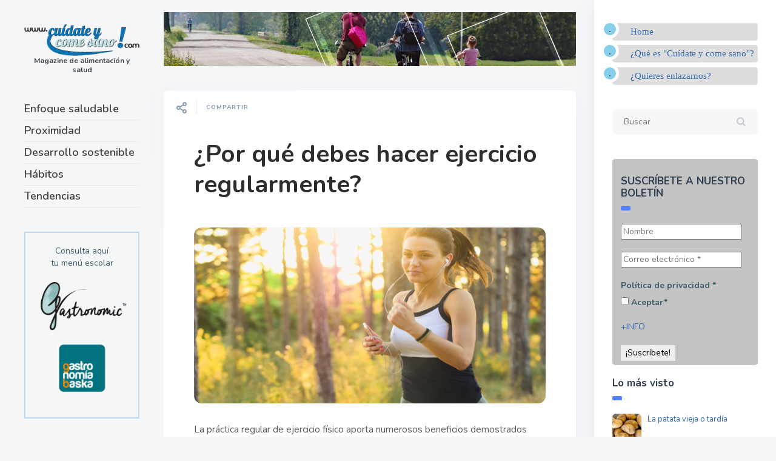

--- FILE ---
content_type: text/html; charset=UTF-8
request_url: https://cuidateycomesano.com/por-que-debes-hacer-ejercicio-regularmente/
body_size: 13854
content:

<!DOCTYPE html>
<!--[if IE 7]>
<html class="ie ie7" lang="es">
<![endif]-->
<!--[if IE 8]>
<html class="ie ie8" lang="es">
<![endif]-->
<!--[if !(IE 7) | !(IE 8) ]><!-->
<html lang="es">
<!--<![endif]-->
<head>
  <meta charset="UTF-8">
  <meta name="viewport" content="width=device-width,initial-scale=1">
  <meta http-equiv="X-UA-Compatible" content="IE=edge">
  <title>Cuídate y come sano |   ¿Por qué debes hacer ejercicio regularmente?</title>
  <link rel="profile" href="http://gmpg.org/xfn/11">
  <link rel="pingback" href="https://cuidateycomesano.com/xmlrpc.php">
    <link rel='dns-prefetch' href='//fonts.googleapis.com' />
<link rel='dns-prefetch' href='//s.w.org' />
<link rel="alternate" type="application/rss+xml" title="Cuídate y come sano &raquo; Feed" href="https://cuidateycomesano.com/feed/" />
<link rel="alternate" type="application/rss+xml" title="Cuídate y come sano &raquo; Feed de los comentarios" href="https://cuidateycomesano.com/comments/feed/" />
		<script type="text/javascript">
			window._wpemojiSettings = {"baseUrl":"https:\/\/s.w.org\/images\/core\/emoji\/13.0.0\/72x72\/","ext":".png","svgUrl":"https:\/\/s.w.org\/images\/core\/emoji\/13.0.0\/svg\/","svgExt":".svg","source":{"concatemoji":"https:\/\/cuidateycomesano.com\/wp-includes\/js\/wp-emoji-release.min.js?ver=ab66e31cf23b328dc279591b19b0e0f5"}};
			!function(e,a,t){var n,r,o,i=a.createElement("canvas"),p=i.getContext&&i.getContext("2d");function s(e,t){var a=String.fromCharCode;p.clearRect(0,0,i.width,i.height),p.fillText(a.apply(this,e),0,0);e=i.toDataURL();return p.clearRect(0,0,i.width,i.height),p.fillText(a.apply(this,t),0,0),e===i.toDataURL()}function c(e){var t=a.createElement("script");t.src=e,t.defer=t.type="text/javascript",a.getElementsByTagName("head")[0].appendChild(t)}for(o=Array("flag","emoji"),t.supports={everything:!0,everythingExceptFlag:!0},r=0;r<o.length;r++)t.supports[o[r]]=function(e){if(!p||!p.fillText)return!1;switch(p.textBaseline="top",p.font="600 32px Arial",e){case"flag":return s([127987,65039,8205,9895,65039],[127987,65039,8203,9895,65039])?!1:!s([55356,56826,55356,56819],[55356,56826,8203,55356,56819])&&!s([55356,57332,56128,56423,56128,56418,56128,56421,56128,56430,56128,56423,56128,56447],[55356,57332,8203,56128,56423,8203,56128,56418,8203,56128,56421,8203,56128,56430,8203,56128,56423,8203,56128,56447]);case"emoji":return!s([55357,56424,8205,55356,57212],[55357,56424,8203,55356,57212])}return!1}(o[r]),t.supports.everything=t.supports.everything&&t.supports[o[r]],"flag"!==o[r]&&(t.supports.everythingExceptFlag=t.supports.everythingExceptFlag&&t.supports[o[r]]);t.supports.everythingExceptFlag=t.supports.everythingExceptFlag&&!t.supports.flag,t.DOMReady=!1,t.readyCallback=function(){t.DOMReady=!0},t.supports.everything||(n=function(){t.readyCallback()},a.addEventListener?(a.addEventListener("DOMContentLoaded",n,!1),e.addEventListener("load",n,!1)):(e.attachEvent("onload",n),a.attachEvent("onreadystatechange",function(){"complete"===a.readyState&&t.readyCallback()})),(n=t.source||{}).concatemoji?c(n.concatemoji):n.wpemoji&&n.twemoji&&(c(n.twemoji),c(n.wpemoji)))}(window,document,window._wpemojiSettings);
		</script>
		<style type="text/css">
img.wp-smiley,
img.emoji {
	display: inline !important;
	border: none !important;
	box-shadow: none !important;
	height: 1em !important;
	width: 1em !important;
	margin: 0 .07em !important;
	vertical-align: -0.1em !important;
	background: none !important;
	padding: 0 !important;
}
</style>
	<link rel='stylesheet' id='validate-engine-css-css'  href='https://cuidateycomesano.com/wp-content/plugins/wysija-newsletters/css/validationEngine.jquery.css?ver=2.14' type='text/css' media='all' />
<link rel='stylesheet' id='wp-block-library-css'  href='https://cuidateycomesano.com/wp-includes/css/dist/block-library/style.min.css?ver=ab66e31cf23b328dc279591b19b0e0f5' type='text/css' media='all' />
<style id='wp-block-library-inline-css' type='text/css'>
.has-text-align-justify{text-align:justify;}
</style>
<link rel='stylesheet' id='parent-style-css'  href='https://cuidateycomesano.com/wp-content/themes/pluto-by-osetin/style.css?ver=ab66e31cf23b328dc279591b19b0e0f5' type='text/css' media='all' />
<link rel='stylesheet' id='child-style-css'  href='https://cuidateycomesano.com/wp-content/themes/pluto-child/style.css?ver=1.0' type='text/css' media='all' />
<link rel='stylesheet' id='pluto-google-font-css'  href='https://fonts.googleapis.com/css?family=Nunito:400,600,700|Fjalla+One|Lobster&#038;display=swap' type='text/css' media='all' />
<link rel='stylesheet' id='pluto-magnific-popup-css'  href='https://cuidateycomesano.com/wp-content/themes/pluto-by-osetin/assets/css/magnific-popup.css?ver=4.2.0' type='text/css' media='all' />
<link rel='stylesheet' id='pluto-editor-style-css'  href='https://cuidateycomesano.com/wp-content/themes/pluto-by-osetin/editor-style.css?ver=4.2.0' type='text/css' media='all' />
<link rel='stylesheet' id='pluto-main-less-nova-css'  href='https://cuidateycomesano.com/wp-content/uploads/wp-less-cache/pluto-main-less-nova.css?ver=1575006171' type='text/css' media='all' />
<link rel='stylesheet' id='pluto-style-css'  href='https://cuidateycomesano.com/wp-content/themes/pluto-child/style.css?ver=ab66e31cf23b328dc279591b19b0e0f5' type='text/css' media='all' />
<link rel='stylesheet' id='jetpack_css-css'  href='https://cuidateycomesano.com/wp-content/plugins/jetpack/css/jetpack.css?ver=9.0.2' type='text/css' media='all' />
<script type='text/javascript' src='https://cuidateycomesano.com/wp-includes/js/jquery/jquery.js?ver=1.12.4-wp' id='jquery-core-js'></script>
<link rel="https://api.w.org/" href="https://cuidateycomesano.com/wp-json/" /><link rel="alternate" type="application/json" href="https://cuidateycomesano.com/wp-json/wp/v2/posts/7390" /><link rel="EditURI" type="application/rsd+xml" title="RSD" href="https://cuidateycomesano.com/xmlrpc.php?rsd" />
<link rel="wlwmanifest" type="application/wlwmanifest+xml" href="https://cuidateycomesano.com/wp-includes/wlwmanifest.xml" /> 
<link rel='prev' title='Las almejas de Pedreña' href='https://cuidateycomesano.com/las-almejas-de-pedrena/' />
<link rel='next' title='¿Cómo afecta el cambio horario a nuestra salud?' href='https://cuidateycomesano.com/como-afecta-el-cambio-horario-a-nuestra-salud/' />

<link rel="canonical" href="https://cuidateycomesano.com/por-que-debes-hacer-ejercicio-regularmente/" />
<link rel='shortlink' href='https://cuidateycomesano.com/?p=7390' />
<link rel="alternate" type="application/json+oembed" href="https://cuidateycomesano.com/wp-json/oembed/1.0/embed?url=https%3A%2F%2Fcuidateycomesano.com%2Fpor-que-debes-hacer-ejercicio-regularmente%2F" />
<link rel="alternate" type="text/xml+oembed" href="https://cuidateycomesano.com/wp-json/oembed/1.0/embed?url=https%3A%2F%2Fcuidateycomesano.com%2Fpor-que-debes-hacer-ejercicio-regularmente%2F&#038;format=xml" />
<!-- start Simple Custom CSS and JS -->
<style type="text/css">
/* Añade aquí tu código CSS.

Por ejemplo:
.ejemplo {
    color: red;
}

Para mejorar tu conocimiento sobre CSS knowledge echa un vistazo a http://www.w3schools.com/css/css_syntax.asp

Fin del comentario */ 

@media (max-width: 767px) {
  .index-filter-bar {
    display: block;
      width: 100% !important;
      white-space: normal;
      max-width: 480px !important;
      margin: auto !important;
  }
}


@media (min-width: 768px) and (max-width: 795px) {
  .index-filter-bar .index-filter-sub-label {
    display: block;
  }
}
/* iPads (portrait) ----------- */  
@media only screen  
and (min-width : 768px)  
and (max-width : 1024px)  
and (orientation : portrait) {
  .index-filter-bar {
    display: block !important;
      width: 100% !important;
      white-space: normal;

  }
}

@media (max-width: 991px) {

  .index-filter-bar .index-sort-label, .index-filter-bar .index-filter-label { 
    display: block;
  }

}
@media (max-width: 1400px) {
  .index-filter-bar {
    .index-clear-filter-btn span{
      display: block!important;
    }
    .index-clear-filter-w {
      padding-left: 20px;
      margin-left: 0px;
    }
  }
}
@media (max-width: 1150px) {
  .index-filter-bar .index-sort-label, .index-filter-bar .index-filter-label {
     span {
      display: block!important;
    }
    .os-new-icon {
      margin-right: 0px;
    }
  }
}</style>
<!-- end Simple Custom CSS and JS -->
<style type="text/css">0</style><style type='text/css'>img#wpstats{display:none}</style><meta property="og:url"           content="https://cuidateycomesano.com/por-que-debes-hacer-ejercicio-regularmente/" /><meta property="og:type"          content="website" /><meta property="og:title"         content="¿Por qué debes hacer ejercicio regularmente?" /><meta property="og:description"   content="Magazine de alimentación y salud" /><meta property="og:image"         content="https://cuidateycomesano.com/wp-content/uploads/2019/10/necesidadejercicio.jpg" /><script type="text/javascript">var ajaxurl = "https://cuidateycomesano.com/wp-admin/admin-ajax.php"</script><link rel="icon" href="https://cuidateycomesano.com/wp-content/uploads/2019/07/cropped-icono--32x32.png" sizes="32x32" />
<link rel="icon" href="https://cuidateycomesano.com/wp-content/uploads/2019/07/cropped-icono--192x192.png" sizes="192x192" />
<link rel="apple-touch-icon" href="https://cuidateycomesano.com/wp-content/uploads/2019/07/cropped-icono--180x180.png" />
<meta name="msapplication-TileImage" content="https://cuidateycomesano.com/wp-content/uploads/2019/07/cropped-icono--270x270.png" />
  <!--[if lt IE 9]>
  <script src="https://cuidateycomesano.com/wp-content/themes/pluto-by-osetin/js/html5shiv.min.js"></script>
  <script type="text/javascript" src="https://cuidateycomesano.com/wp-content/themes/pluto-by-osetin/js/respond.min.js"></script>
  <![endif]-->
</head>

<body class="post-template-default single single-post postid-7390 single-format-standard menu-position-left sidebar-position-right not-wrapped-widgets with-infinite-button page-fixed-width with-transparent-menu">
      <!-- Global site tag (gtag.js) - Google Analytics -->
<script async src="https://www.googletagmanager.com/gtag/js?id=UA-1379870-13"></script>
<script>
  window.dataLayer = window.dataLayer || [];
  function gtag(){dataLayer.push(arguments);}
  gtag('js', new Date());

  gtag('config', 'UA-1379870-13');
</script>
    <div class="all-wrapper with-loading">
    <div class="menu-block ">
    
      <div class="menu-left-i">
      <div class="logo">
        <a href="https://cuidateycomesano.com/">
                      <img src="https://cuidateycomesano.com/wp-content/uploads/2019/07/logo-cuidateycomesano.png" alt="">
                                <span>Magazine de alimentación y salud</span>
                  </a>
      </div>
      
      
      <div class="menu-activated-on-click">
        <div class="os_menu"><ul id="menu-ppal" class="menu"><li id="menu-item-7178" class="menu-item menu-item-type-taxonomy menu-item-object-category current-post-ancestor current-menu-parent current-post-parent menu-item-7178"><a href="https://cuidateycomesano.com/categorias/salud/">Enfoque saludable</a></li>
<li id="menu-item-7179" class="menu-item menu-item-type-taxonomy menu-item-object-category menu-item-7179"><a href="https://cuidateycomesano.com/categorias/proximidad/">Proximidad</a></li>
<li id="menu-item-7180" class="menu-item menu-item-type-taxonomy menu-item-object-category menu-item-7180"><a href="https://cuidateycomesano.com/categorias/sostenibilidad/">Desarrollo sostenible</a></li>
<li id="menu-item-5871" class="menu-item menu-item-type-taxonomy menu-item-object-category current-post-ancestor current-menu-parent current-post-parent menu-item-5871"><a href="https://cuidateycomesano.com/categorias/habitos/">Hábitos</a></li>
<li id="menu-item-5872" class="menu-item menu-item-type-taxonomy menu-item-object-category menu-item-5872"><a href="https://cuidateycomesano.com/categorias/tendencias/">Tendencias</a></li>
</ul></div>      </div>


      


      
      

      <div class="zilla-social size-16px"></div>

      


              <div class="under-menu-sidebar-wrapper">
            <aside id="custom_html-7" class="widget_text widget widget_custom_html"><div class="textwidget custom-html-widget"><p style="border:2px solid #BBDCF0; text-align:center"><br>
	Consulta aquí <br>tu menú escolar
	<br><br>
	<a href="https://clientes.gastronomic.es/" target="_blank" onclick="ga('send', 'event', 'boton', 'clickar', 'menus', 0);" rel="noopener noreferrer"><img src="https://comesaudable.com/wp-content/uploads/2019/07/boton-gastronomic.png" alt="acceso a gastronomic.es"></a>
	<br>	<br>
	<a href="https://gastronomiabaska.com/clientes/index.php?idioma=es&seccion=9&ctipo=15&contenido=0&accion=menupdf" target="_blank" rel="noopener noreferrer"><img src="https://comesaudable.com/wp-content/uploads/2019/07/boton-gb.png" alt="acceso a gastronomiabaska.com"></a><br><br>&nbsp;
</p></div></aside><aside id="custom_html-6" class="widget_text widget widget_custom_html"><div class="textwidget custom-html-widget"><a href="https://gbcorporacion.com/" target="_blank" rel="noopener noreferrer"><img src="https://cuidateycomesano.com/wp-content/uploads/2023/12/boton-gbcorporacion-.png" alt="acceso a GB Corporación"></a></div></aside>        </div>
      

      </div>

      </div>
  <div class="menu-toggler-w">
    <a href="#" class="menu-toggler">
      <i class="os-new-icon os-new-icon-menu"></i>
      <span class="menu-toggler-label">Menu</span>
    </a>
    <a href="https://cuidateycomesano.com/" class="logo">
              <img src="https://cuidateycomesano.com/wp-content/uploads/2019/07/logo-cuidateycomesano.png" alt="">
                    <span>Magazine de alimentación y salud</span>
          </a>
    <div class="search-and-sidebar-togglers">
      <a href="#" class="search-trigger">
        <i class="os-new-icon os-new-icon-search"></i>
      </a>
      
      <a href="#" class="sidebar-toggler">
        <i class="os-new-icon os-new-icon-grid"></i>
      </a>
    </div>
  </div>
  <div class="mobile-menu-w">
    <div class="mobile-menu menu-activated-on-click"><ul id="menu-ppal-1" class="menu"><li class="menu-item menu-item-type-taxonomy menu-item-object-category current-post-ancestor current-menu-parent current-post-parent menu-item-7178"><a href="https://cuidateycomesano.com/categorias/salud/">Enfoque saludable</a></li>
<li class="menu-item menu-item-type-taxonomy menu-item-object-category menu-item-7179"><a href="https://cuidateycomesano.com/categorias/proximidad/">Proximidad</a></li>
<li class="menu-item menu-item-type-taxonomy menu-item-object-category menu-item-7180"><a href="https://cuidateycomesano.com/categorias/sostenibilidad/">Desarrollo sostenible</a></li>
<li class="menu-item menu-item-type-taxonomy menu-item-object-category current-post-ancestor current-menu-parent current-post-parent menu-item-5871"><a href="https://cuidateycomesano.com/categorias/habitos/">Hábitos</a></li>
<li class="menu-item menu-item-type-taxonomy menu-item-object-category menu-item-5872"><a href="https://cuidateycomesano.com/categorias/tendencias/">Tendencias</a></li>
</ul></div>  </div>
      <div class="sidebar-main-toggler">
      <i class="os-new-icon os-new-icon-grid"></i>
    </div>
  <div class="main-content-w">
<div class="main-content-m">
    <div class="main-content-i">
        <div class="content side-padded-content reading-mode-content">
              <div class="top-sidebar-wrapper"><aside id="media_image-4" class="widget widget_media_image"><img width="898" height="117" src="https://cuidateycomesano.com/wp-content/uploads/2019/07/banner-top2.jpg" class="image wp-image-5876  attachment-full size-full" alt="" loading="lazy" style="max-width: 100%; height: auto;" srcset="https://cuidateycomesano.com/wp-content/uploads/2019/07/banner-top2.jpg 898w, https://cuidateycomesano.com/wp-content/uploads/2019/07/banner-top2-300x39.jpg 300w, https://cuidateycomesano.com/wp-content/uploads/2019/07/banner-top2-768x100.jpg 768w, https://cuidateycomesano.com/wp-content/uploads/2019/07/banner-top2-672x88.jpg 672w, https://cuidateycomesano.com/wp-content/uploads/2019/07/banner-top2-400x52.jpg 400w" sizes="(max-width: 898px) 100vw, 898px" /></aside></div>
                                    <article id="post-7390" class="pluto-page-box post-7390 post type-post status-publish format-standard has-post-thumbnail hentry category-habitos category-salud tag-actividad-fisica tag-deporte tag-ejercicio-fisico tag-habitos-saludables">
  <div class="post-body">
    <div class="single-post-top-features">
          <div class="single-post-top-share">
      <i class="os-new-icon os-new-icon-share-2 share-activator-icon share-activator"></i>
      <span class="share-activator-label share-activator caption">Compartir</span>
      <div class="os_social-head-w"><div class="os_social"><a class="os_social_twitter_share" href="http://twitter.com/share?url=https://cuidateycomesano.com/por-que-debes-hacer-ejercicio-regularmente/&amp;text=%C2%BFPor+qu%C3%A9+debes+hacer+ejercicio+regularmente%3F" target="_blank"><img src="https://cuidateycomesano.com/wp-content/themes/pluto-by-osetin/assets/images/socialicons/twitter.png" title="Twitter" class="os_social" alt="Tweet about this on Twitter"></a><a class="os_social_pinterest_share" data-pin-custom="true" target="_blank" href="//www.pinterest.com/pin/create/button/?url=https://cuidateycomesano.com/por-que-debes-hacer-ejercicio-regularmente/&amp;media=https://cuidateycomesano.com/wp-content/uploads/2019/10/necesidadejercicio.jpg&amp;description=%C2%BFPor+qu%C3%A9+debes+hacer+ejercicio+regularmente%3F"><img src="https://cuidateycomesano.com/wp-content/themes/pluto-by-osetin/assets/images/socialicons/pinterest.png" title="Pinterest" class="os_social" alt="Pin on Pinterest"></a><a class="os_social_linkedin_share" href="http://www.linkedin.com/shareArticle?mini=true&amp;url=https://cuidateycomesano.com/por-que-debes-hacer-ejercicio-regularmente/" target="_blank"><img src="https://cuidateycomesano.com/wp-content/themes/pluto-by-osetin/assets/images/socialicons/linkedin.png" title="Linkedin" class="os_social" alt="Share on LinkedIn"></a><a class="os_social_email_share" href="mailto:?Subject=%C2%BFPor+qu%C3%A9+debes+hacer+ejercicio+regularmente%3F&amp;Body=%20https://cuidateycomesano.com/por-que-debes-hacer-ejercicio-regularmente/"><img src="https://cuidateycomesano.com/wp-content/themes/pluto-by-osetin/assets/images/socialicons/email.png" title="Email" class="os_social" alt="Email this to someone"></a><a class="os_social_facebook_share" href="http://www.facebook.com/sharer.php?u=https://cuidateycomesano.com/por-que-debes-hacer-ejercicio-regularmente/" target="_blank"><img src="https://cuidateycomesano.com/wp-content/themes/pluto-by-osetin/assets/images/socialicons/facebook.png" title="Facebook" class="os_social" alt="Share on Facebook"></a></div></div>
    </div>
                          </div>
    <h1 class="post-title entry-title"><a href="https://cuidateycomesano.com/por-que-debes-hacer-ejercicio-regularmente/">¿Por qué debes hacer ejercicio regularmente?</a></h1>
        <div class="post-meta-top entry-meta">


                        <div class="post-media-body">
        <div class="figure-link-w">
          <a href="https://cuidateycomesano.com/wp-content/uploads/2019/10/necesidadejercicio.jpg" class="figure-link os-lightbox-activator">
            <figure>
                        <img width="640" height="320" src="https://cuidateycomesano.com/wp-content/uploads/2019/10/necesidadejercicio.jpg" class="attachment-full size-full wp-post-image" alt="" loading="lazy" srcset="https://cuidateycomesano.com/wp-content/uploads/2019/10/necesidadejercicio.jpg 640w, https://cuidateycomesano.com/wp-content/uploads/2019/10/necesidadejercicio-300x150.jpg 300w, https://cuidateycomesano.com/wp-content/uploads/2019/10/necesidadejercicio-600x300.jpg 600w, https://cuidateycomesano.com/wp-content/uploads/2019/10/necesidadejercicio-400x200.jpg 400w" sizes="(max-width: 640px) 100vw, 640px" />                          <div class="figure-shade"></div><i class="figure-icon os-new-icon os-new-icon-eye"></i>
                        </figure>
          </a>
        </div>
      </div>               <div class="post-content entry-content">
      
              <p>La práctica regular de ejercicio físico aporta numerosos beneficios demostrados para la salud. Desde la prevención de enfermedades hasta la mejora de la salud mental o la estética, pon en marcha este hábito para mejorar tu calidad de vida.</p>
<p>Lo más probable es que hayas oído incontables veces que hacer ejercicio regularmente es «bueno para la salud». Pero ¿sabías que, en el fondo, también te puede ayudar a sentirte bien? Hacer la cantidad adecuada de ejercicio físico puede<strong> aumentar tu nivel de energía y hasta ayudarte a mejorar el estado de ánimo.</strong></p>
<p>Es por ello que, en este artículo, te daremos las razones efectivas para empezar a moverte, verte y sentirte mejor, aquí te damos 5 ventajas de realizar ejercicio físico regularmente. <strong>Si lo practicas por lo menos tres veces a la semana, en un lapso no menor a 30 minutos, notarás la diferencia.</strong><span id="more-370739"></span></p>
<h3>¿Por qué es importante hacer ejercicio físico regularmente?</h3>
<p>Mantener un estilo de vida saludable con una alimentación equilibrada y practicar ejercicio regularmente, <strong>ayuda a</strong> <strong>mantener una buena salud y a prevenir enfermedades. </strong>¿Necesitas algún motivo más para iniciarte en la práctica deportiva?</p>
<p>El deporte se adapta a cualquier edad, se puede iniciar independientemente del nivel físico de cada uno y brinda bienestar general desde el primer día. <strong>Los beneficios para la salud física y mental de niños, adolescentes, adultos y personas mayores han sido ampliamente investigados y probados.</strong></p>
<h3 class="headline">Recomendaciones mundiales sobre la actividad física para la salud</h3>
<figure id="attachment_374270" class="content-thumb wp-caption aligncenter"><figcaption>Según la OMS, el ejercicio físico frecuente contribuye significativamente a la salud general y a la prevención de las enfermedades no transmisibles.</figcaption></figure>
<p>La Organización Mundial de la Salud (OMS) ha elaborado las «<i>Recomendaciones mundiales sobre la actividad física para la salud»</i> con el objetivo general de proporcionar a los elaboradores de políticas una orientación sobre el <strong>papel de la actividad física en la prevención de las enfermedades no transmisibles (ENT).</strong></p>
<h3>Te damos 5 razones más para hacer ejercicio</h3>
<p>Si aún no tienes motivos suficientes para empezar a practicar deporte, <strong>vamos a destacar 5 de los beneficios principales</strong> de realizarlo de manera regular:</p>
<h4>1. Mejora la salud general</h4>
<p>Practicar ejercicio de forma regular <strong>podría ayudar a reducir las posibilidades de sufrir muchas enfermedades</strong>: diabetes, osteoporosis, cáncer, etc. Así, tenemos en nuestras manos una herramienta de prevención esencial para nuestra salud.</p>
<p>Todo lo que hagamos de forma preventiva será mejor y <strong>el deporte es uno de los métodos más eficaces.</strong></p>
<h4>2. El ejercicio mejora <b>la edad funcional</b></h4>
<figure id="attachment_284238" class="content-thumb wp-caption aligncenter"><figcaption>La actividad física reduce los signos de la edad y combate el envejecimiento.</figcaption></figure>
<p>Es decir, <strong>mide la capacidad de una persona para funcionar de forma eficaz en el ambiente que le rodea, </strong>donde la fuerza y el resto de las capacidades físicas tienen mucho que decir.</p>
<p>Todos conocemos a alguien que con 50 años tiene un nivel físico mejor que muchos de 30, gente que con más de 75 años corre maratones y otros que con esa edad son dependientes para realizar sus tareas más cotidianas.</p>
<p>La salud de una persona mayor debería medirse en términos de función más que de enfermedad. <strong>L</strong><strong>a práctica de actividad física en una persona mayor se asocia a una disminución en el riesgo de varias enfermedades</strong> crónicas vinculadas al envejecimiento.</p>
<h4>3. Mejora el <b>sentimiento de bienestar</b></h4>
<p><strong>El estado anímico de quien realiza deporte con frecuencia es mucho más positivo</strong>, debido a que existe un importante efecto ansiolítico en todo aquel que realiza actividad física de intensidad moderada.</p>
<p><strong>Diferentes estudios han demostrado que</strong> <strong>la práctica deportiva ayuda a reducir el estrés</strong> <strong>y a mejorar el estado de ánimo</strong>. Esto es así debido a las variables de tipo biológico, como es la segregación de endorfinas, que tienen lugar cuando se hace ejercicio. Las endorfinas son conocidas como las hormonas de la felicidad.</p>
<h4>4. Aumenta tu capacidad mental</h4>
<figure id="attachment_367535" class="content-thumb wp-caption aligncenter"><figcaption>La liberación de hormonas endógenas tras la práctica de ejercicio físico ayuda a mejorar la concentración y el rendimiento mental.</figcaption></figure>
<p>Ver que eres capaz de hacer más cosas de las que te pensabas,<strong> superarte y entregarte al ejercicio buscando más.</strong> Esa fortaleza que en un principio parece solo física tiene mucho de mental.</p>
<p><strong>Aquella persona exitosa en un deporte, es una persona que tiene una mente entrenada al sacrificio</strong>, a mantenerse firme en una decisión, a luchar aún cuando parece que no quedan fuerzas.</p>
<p>Y si puedes hacer todo eso mientras haces ejercicio, <strong>imagínate todo lo que puedes afrontar fuera del gimnasio.</strong> Ayuda a la concentración en general y a tener más compromiso con uno mismo.</p>
<h4>5. <strong>El ejercicio físico también puede ayudar a tener mejor aspecto</strong></h4>
<p><strong>La gente que hace ejercicio quema más calorías y se ve más tonificada que la que no lo hace.</strong> Dado que mejora el proceso de oxigenación celular, sirve como complemento para retrasar la aparición de signos del envejecimiento. Además, el ejercicio físico puede ayudar a mantener el cuerpo en un peso saludable.</p>
<p><strong>Con todos estos beneficios no queda otra que recomendar a todo el mundo hacer ejercicio regularmente.</strong> Tanto el entrenamiento cardiovascular como el entrenamiento de fuerza van a proporcionar innumerables mejoras en el campo de la salud.</p>
<p>Eliana Delgado Villanueva</p>
<p>&nbsp;</p>
<p>Fuente: Mejor con salud</p>
<p><a href="https://mejorconsalud.com/por-que-debes-hacer-ejercicio-regularmente" target="_blank" rel="noopener noreferrer">https://mejorconsalud.com</a></p>
      
          </div>
              <div class="row">


        

          <div class="col-md-12">
            <ul class="post-tags"><li><a href="https://cuidateycomesano.com/tags/actividad-fisica/" rel="tag">actividad física</a></li><li><a href="https://cuidateycomesano.com/tags/deporte/" rel="tag">deporte</a></li><li><a href="https://cuidateycomesano.com/tags/ejercicio-fisico/" rel="tag">ejercicio físico</a></li><li><a href="https://cuidateycomesano.com/tags/habitos-saludables/" rel="tag">hábitos saludables</a></li></ul>            <ul class="post-categories">
	<li><a href="https://cuidateycomesano.com/categorias/habitos/" rel="category tag">Hábitos</a></li>
	<li><a href="https://cuidateycomesano.com/categorias/salud/" rel="category tag">Salud</a></li></ul>          </div>

        

      </div>
    </div>
  </div>
      
  <div class="post-meta entry-meta">
    <div class="meta-like">
      <div class="fb-like" data-href="" data-layout="button_count" data-action="like" data-show-faces="false" data-share="false"></div>    </div>
    <div class="os_social-foot-w hidden-xs"><div class="os_social"><a class="os_social_twitter_share" href="http://twitter.com/share?url=https://cuidateycomesano.com/por-que-debes-hacer-ejercicio-regularmente/&amp;text=%C2%BFPor+qu%C3%A9+debes+hacer+ejercicio+regularmente%3F" target="_blank"><img src="https://cuidateycomesano.com/wp-content/themes/pluto-by-osetin/assets/images/socialicons/twitter.png" title="Twitter" class="os_social" alt="Tweet about this on Twitter"></a><a class="os_social_pinterest_share" data-pin-custom="true" target="_blank" href="//www.pinterest.com/pin/create/button/?url=https://cuidateycomesano.com/por-que-debes-hacer-ejercicio-regularmente/&amp;media=https://cuidateycomesano.com/wp-content/uploads/2019/10/necesidadejercicio.jpg&amp;description=%C2%BFPor+qu%C3%A9+debes+hacer+ejercicio+regularmente%3F"><img src="https://cuidateycomesano.com/wp-content/themes/pluto-by-osetin/assets/images/socialicons/pinterest.png" title="Pinterest" class="os_social" alt="Pin on Pinterest"></a><a class="os_social_linkedin_share" href="http://www.linkedin.com/shareArticle?mini=true&amp;url=https://cuidateycomesano.com/por-que-debes-hacer-ejercicio-regularmente/" target="_blank"><img src="https://cuidateycomesano.com/wp-content/themes/pluto-by-osetin/assets/images/socialicons/linkedin.png" title="Linkedin" class="os_social" alt="Share on LinkedIn"></a><a class="os_social_email_share" href="mailto:?Subject=%C2%BFPor+qu%C3%A9+debes+hacer+ejercicio+regularmente%3F&amp;Body=%20https://cuidateycomesano.com/por-que-debes-hacer-ejercicio-regularmente/"><img src="https://cuidateycomesano.com/wp-content/themes/pluto-by-osetin/assets/images/socialicons/email.png" title="Email" class="os_social" alt="Email this to someone"></a><a class="os_social_facebook_share" href="http://www.facebook.com/sharer.php?u=https://cuidateycomesano.com/por-que-debes-hacer-ejercicio-regularmente/" target="_blank"><img src="https://cuidateycomesano.com/wp-content/themes/pluto-by-osetin/assets/images/socialicons/facebook.png" title="Facebook" class="os_social" alt="Share on Facebook"></a></div></div>
  </div>

</article>                                    <div class="post-navigation-classic">
            <div class="row">
              <div class="col-sm-6">
                                <div class="post-navigation-previous">
                  <div class="arrow"><i class="fa os-icon-angle-left"></i></div>
                  <div class="caption">Entrada anterior</div>
                  <div class="navi-link"><a href="https://cuidateycomesano.com/las-almejas-de-pedrena/" rel="prev">Las almejas de Pedreña</a></div>
                </div>
                              </div>
              <div class="col-sm-6">
                                <div class="post-navigation-next">
                  <div class="arrow"><i class="fa os-icon-angle-right"></i></div>
                  <div class="caption">Entrada siguiente</div>
                  <div class="navi-link"><a href="https://cuidateycomesano.com/como-afecta-el-cambio-horario-a-nuestra-salud/" rel="next">¿Cómo afecta el cambio horario a nuestra salud?</a></div>
                </div>
                              </div>
            </div>
          </div>        <div class="sidebar-under-post">
          <div class="row">                  <div class="col-md-6 under-post-widget-column">
                    <div class="widget widget-related-post">
                      <h4 class="widget-title">Related Post</h4>
                      <div class="row">
                                                  <div class="col-sm-4 col-xs-3">
                            <a href="https://cuidateycomesano.com/dia-de-la-persona-obesa-un-reto-compartido/"><figure><img width="150" height="150" src="https://cuidateycomesano.com/wp-content/uploads/2024/12/diapersonasobesas-1-150x150.jpg" class="attachment-thumbnail size-thumbnail wp-post-image" alt="GB Corporación" loading="lazy" srcset="https://cuidateycomesano.com/wp-content/uploads/2024/12/diapersonasobesas-1-150x150.jpg 150w, https://cuidateycomesano.com/wp-content/uploads/2024/12/diapersonasobesas-1-250x250.jpg 250w" sizes="(max-width: 150px) 100vw, 150px" /></figure></a>
                          </div>
                                                  <div class="col-sm-8 col-xs-9">
                          <h5 class="widget-caption entry-title"><a href="https://cuidateycomesano.com/dia-de-la-persona-obesa-un-reto-compartido/">Día de la persona obesa: un reto compartido</a></h5>
                          <div class="widget-content entry-summary">La obesidad va más allá de la estética y se ha convertido en un desafío</div>
                        </div>
                      </div>
                    </div>
                  </div>                  <div class="col-md-6 under-post-widget-column">
                    <div class="widget widget-related-post">
                      <h4 class="widget-title">Related Post</h4>
                      <div class="row">
                                                  <div class="col-sm-4 col-xs-3">
                            <a href="https://cuidateycomesano.com/7-beneficios-de-desayunar-fuerte/"><figure><img width="150" height="150" src="https://cuidateycomesano.com/wp-content/uploads/2020/04/DESAYUNO_640X320-150x150.jpg" class="attachment-thumbnail size-thumbnail wp-post-image" alt="desayuno fuerte" loading="lazy" srcset="https://cuidateycomesano.com/wp-content/uploads/2020/04/DESAYUNO_640X320-150x150.jpg 150w, https://cuidateycomesano.com/wp-content/uploads/2020/04/DESAYUNO_640X320-250x250.jpg 250w" sizes="(max-width: 150px) 100vw, 150px" /></figure></a>
                          </div>
                                                  <div class="col-sm-8 col-xs-9">
                          <h5 class="widget-caption entry-title"><a href="https://cuidateycomesano.com/7-beneficios-de-desayunar-fuerte/">7 beneficios de desayunar fuerte</a></h5>
                          <div class="widget-content entry-summary">Mucho se ha escrito sobre la importancia de salir bien desayunados de casa. Y, si</div>
                        </div>
                      </div>
                    </div>
                  </div>          </div>
        </div>

        <div class="sidebar-under-post">
                  <div class="latest-posts-w">
          <div class="widget"><h4 class="widget-title">Latest Posts</h4>
          <div class="row">
                      <div class="col-sm-3 col-xs-6">
              <a href="https://cuidateycomesano.com/el-turron-en-navidad-tradicion-placer-y-consumo-responsable/" style="background-image:url('https://cuidateycomesano.com/wp-content/uploads/2025/12/turrón_GBCorporacion.jpg');">
                <span>El turrón en Navidad: tradición, placer y consumo responsable</span>
              </a>
            </div>
                        <div class="col-sm-3 col-xs-6">
              <a href="https://cuidateycomesano.com/crudas-o-cocidas/" style="background-image:url('https://cuidateycomesano.com/wp-content/uploads/2025/09/Verdurasyaportes_gbcorporacion-2-2.jpg');">
                <span>¿Crudas o cocidas?</span>
              </a>
            </div>
                        <div class="col-sm-3 col-xs-6">
              <a href="https://cuidateycomesano.com/dieta-sostenible-cuida-tu-salud-y-el-futuro-del-planeta/" style="background-image:url('https://cuidateycomesano.com/wp-content/uploads/2025/04/alimentación-sostenible.jpg');">
                <span>Dieta sostenible: cuida tu salud y el futuro del planeta</span>
              </a>
            </div>
                        <div class="col-sm-3 col-xs-6">
              <a href="https://cuidateycomesano.com/agua-con-gas-estilo-y-bienestar-en-cada-sorbo/" style="background-image:url('https://cuidateycomesano.com/wp-content/uploads/2025/02/aguacongas.jpg');">
                <span>Agua con gas: estilo y bienestar en cada sorbo</span>
              </a>
            </div>
            </div></div></div>        </div>
                </div>
  </div>
      <div class="primary-sidebar-wrapper">
      <div id="primary-sidebar" class="primary-sidebar widget-area" role="complementary">
        <aside id="custom_html-2" class="widget_text widget widget_custom_html"><div class="textwidget custom-html-widget"><ul id="lista2">
	<li><a href="https://cuidateycomesano.com">Home</a></li>
<li><a href="https://cuidateycomesano.com/que-es-cuidate-y-come-sano/">¿Qué es "Cuídate y come sano"? </a></li>
<li><a href="https://cuidateycomesano.com/quieres-enlazarnos/" class="button">¿Quieres enlazarnos?</a></li>
</ul>

</div></aside><aside id="search-4" class="widget widget_search"><form method="get" class="search-form" action="https://cuidateycomesano.com/" autocomplete="off">
  <div class="search-field-w">
    <input type="search" autocomplete="off" class="search-field" placeholder="Buscar" value="" name="s" title="Search for:" />
    <input type="submit" class="search-submit" value="Search" />
  </div>
</form></aside>      <aside id="mailpoet_form-2" class="widget widget_mailpoet_form">
  
      <h1 class="widget-title">SUSCRÍBETE A NUESTRO BOLETÍN</h1>
  
  <div class="
    mailpoet_form_popup_overlay
      "></div>
  <div
    id="mailpoet_form_1"
    class="
      mailpoet_form
      mailpoet_form_widget
      mailpoet_form_position_
      mailpoet_form_animation_
    "
      >
        <style type="text/css">.mailpoet_hp_email_label{display:none!important;}#mailpoet_form_1 .mailpoet_form {  }
#mailpoet_form_1 .mailpoet_paragraph { line-height: 20px; }
#mailpoet_form_1 .mailpoet_segment_label, #mailpoet_form_1 .mailpoet_text_label, #mailpoet_form_1 .mailpoet_textarea_label, #mailpoet_form_1 .mailpoet_select_label, #mailpoet_form_1 .mailpoet_radio_label, #mailpoet_form_1 .mailpoet_checkbox_label, #mailpoet_form_1 .mailpoet_list_label, #mailpoet_form_1 .mailpoet_date_label { display: block; font-weight: bold; }
#mailpoet_form_1 .mailpoet_text, #mailpoet_form_1 .mailpoet_textarea, #mailpoet_form_1 .mailpoet_select, #mailpoet_form_1 .mailpoet_date_month, #mailpoet_form_1 .mailpoet_date_day, #mailpoet_form_1 .mailpoet_date_year, #mailpoet_form_1 .mailpoet_date { display: block; }
#mailpoet_form_1 .mailpoet_text, #mailpoet_form_1 .mailpoet_textarea { width: 200px; }
#mailpoet_form_1 .mailpoet_checkbox {  }
#mailpoet_form_1 .mailpoet_submit input {  }
#mailpoet_form_1 .mailpoet_divider {  }
#mailpoet_form_1 .mailpoet_message {  }
#mailpoet_form_1 .mailpoet_validate_success { font-weight: 600; color: #468847; }
#mailpoet_form_1 .mailpoet_validate_error { color: #b94a48; }
#mailpoet_form_1 .mailpoet_form_loading { width: 30px; text-align: center; line-height: normal; }
#mailpoet_form_1 .mailpoet_form_loading > span { width: 5px; height: 5px; background-color: #5b5b5b; }#mailpoet_form_1{;}#mailpoet_form_1 .mailpoet_message {margin: 0;}#mailpoet_form_1 .mailpoet_paragraph.last {margin-bottom: 0} @media (max-width: 500px) {#mailpoet_form_1 {background-image: none;}} @media (min-width: 500px) {#mailpoet_form_1 .last .mailpoet_paragraph:last-child {margin-bottom: 0}}  @media (max-width: 500px) {#mailpoet_form_1 .mailpoet_form_column:last-child .mailpoet_paragraph:last-child {margin-bottom: 0}} </style>
    <form
      target="_self"
      method="post"
      action="https://cuidateycomesano.com/wp-admin/admin-post.php?action=mailpoet_subscription_form"
      class="mailpoet_form mailpoet_form_form mailpoet_form_widget"
      novalidate
      data-delay=""
      data-exit-intent-enabled=""
      data-font-family=""
    >
      <input type="hidden" name="data[form_id]" value="1" />
      <input type="hidden" name="token" value="29765df563" />
      <input type="hidden" name="api_version" value="v1" />
      <input type="hidden" name="endpoint" value="subscribers" />
      <input type="hidden" name="mailpoet_method" value="subscribe" />

      <label class="mailpoet_hp_email_label">Por favor, deja este campo vacío<input type="email" name="data[email]"/></label><div class="mailpoet_paragraph"><input type="text" class="mailpoet_text" name="data[form_field_ODJhMjEzNjM5YjRlX2ZpcnN0X25hbWU=]" title="Nombre" value="" data-automation-id="form_first_name"  placeholder="Nombre" /></div>
<div class="mailpoet_paragraph"><input type="email" class="mailpoet_text" name="data[form_field_M2QwNGE0ZGU1M2Q2X2VtYWls]" title="Correo electrónico" value="" data-automation-id="form_email"  placeholder="Correo electrónico *" data-parsley-required="true" data-parsley-minlength="6" data-parsley-maxlength="150" data-parsley-error-message="Por favor, especifica una dirección de correo electrónico válida." data-parsley-required-message="Este campo es obligatorio."/></div>
<div class="mailpoet_paragraph"><label class="mailpoet_checkbox_label" >Política de privacidad <span class="mailpoet_required">*</span></label><label class="mailpoet_checkbox_label" ><input type="checkbox" class="mailpoet_checkbox" name="data[cf_1]" value="1" data-parsley-required="true" data-parsley-required-message="Por favor, selecciona, al menos, una opción" data-parsley-group="custom_field_1" data-parsley-errors-container=".mailpoet_error_1" /> Aceptar*</label><span class="mailpoet_error_1"></span></div>
<div class="mailpoet_paragraph" ><a href="https://cuidateycomesano.com/politica-de-privacidad/" target="_blank"> +INFO</a></div>
<div class="mailpoet_paragraph"><input type="submit" class="mailpoet_submit" value="¡Suscríbete!" data-automation-id="subscribe-submit-button" style="border-color:transparent;" /><span class="mailpoet_form_loading"><span class="mailpoet_bounce1"></span><span class="mailpoet_bounce2"></span><span class="mailpoet_bounce3"></span></span></div>

      <div class="mailpoet_message">
        <p class="mailpoet_validate_success"
                style="display:none;"
                >Revisa tu bandeja de entrada o la carpeta de spam para confirmar tu suscripción.
        </p>
        <p class="mailpoet_validate_error"
                style="display:none;"
                >        </p>
      </div>
    </form>
  </div>

      </aside>
  <aside id="widget_tptn_pop-2" class="widget tptn_posts_list_widget"><h1 class="widget-title">Lo más visto</h1><div class="tptn_posts_daily  tptn_posts_widget tptn_posts_widget2"><ul><li><a href="https://cuidateycomesano.com/la-patata-vieja-o-tardia/"     class="tptn_link"><img  width="250" height="250"  src="https://cuidateycomesano.com/wp-content/uploads/2020/10/PATATAS_640X320-250x250.jpg" class="tptn_thumb tptn_featured" alt="La patata vieja o tardía" title="La patata vieja o tardía" srcset="https://cuidateycomesano.com/wp-content/uploads/2020/10/PATATAS_640X320-250x250.jpg 250w, https://cuidateycomesano.com/wp-content/uploads/2020/10/PATATAS_640X320-150x150.jpg 150w" sizes="(max-width: 250px) 100vw, 250px" /></a><span class="tptn_after_thumb"><a href="https://cuidateycomesano.com/la-patata-vieja-o-tardia/"     class="tptn_link"><span class="tptn_title">La patata vieja o tardía</span></a></span></li><li><a href="https://cuidateycomesano.com/dia-europeo-para-la-prevencion-del-riesgo-cardiovascular/"     class="tptn_link"><img  width="250" height="250"  src="https://cuidateycomesano.com/wp-content/uploads/2016/03/riesgocardiovascular-250x250.jpeg" class="tptn_thumb tptn_featured" alt="Día Europeo para la Prevención del Riesgo Cardiovascular" title="Día Europeo para la Prevención del Riesgo Cardiovascular" srcset="https://cuidateycomesano.com/wp-content/uploads/2016/03/riesgocardiovascular-250x250.jpeg 250w, https://cuidateycomesano.com/wp-content/uploads/2016/03/riesgocardiovascular-150x150.jpeg 150w" sizes="(max-width: 250px) 100vw, 250px" /></a><span class="tptn_after_thumb"><a href="https://cuidateycomesano.com/dia-europeo-para-la-prevencion-del-riesgo-cardiovascular/"     class="tptn_link"><span class="tptn_title">Día Europeo para la Prevención del Riesgo Cardiovascular</span></a></span></li><li><a href="https://cuidateycomesano.com/alimentos-contra-la-tos/"     class="tptn_link"><img  width="250" height="250"  src="https://cuidateycomesano.com/wp-content/uploads/2014/02/tos-250x250.jpg" class="tptn_thumb tptn_featured" alt="Alimentos contra la tos" title="Alimentos contra la tos" srcset="https://cuidateycomesano.com/wp-content/uploads/2014/02/tos-250x250.jpg 250w, https://cuidateycomesano.com/wp-content/uploads/2014/02/tos-150x150.jpg 150w" sizes="(max-width: 250px) 100vw, 250px" /></a><span class="tptn_after_thumb"><a href="https://cuidateycomesano.com/alimentos-contra-la-tos/"     class="tptn_link"><span class="tptn_title">Alimentos contra la tos</span></a></span></li><li><a href="https://cuidateycomesano.com/mejor-cuando-hace-frio/"     class="tptn_link"><img  width="250" height="250"  src="https://cuidateycomesano.com/wp-content/uploads/2022/02/nabo-250x250.jpg" class="tptn_thumb tptn_featured" alt="Mejor cuando hace frío" title="Mejor cuando hace frío" srcset="https://cuidateycomesano.com/wp-content/uploads/2022/02/nabo-250x250.jpg 250w, https://cuidateycomesano.com/wp-content/uploads/2022/02/nabo-150x150.jpg 150w" sizes="(max-width: 250px) 100vw, 250px" /></a><span class="tptn_after_thumb"><a href="https://cuidateycomesano.com/mejor-cuando-hace-frio/"     class="tptn_link"><span class="tptn_title">Mejor cuando hace frío</span></a></span></li><li><a href="https://cuidateycomesano.com/trucos-para-que-los-ninos-coman-pescado/"     class="tptn_link"><img  width="250" height="250"  src="https://cuidateycomesano.com/wp-content/uploads/2016/03/pescadoninos-250x250.jpg" class="tptn_thumb tptn_featured" alt="Trucos para que los niños coman pescado" title="Trucos para que los niños coman pescado" srcset="https://cuidateycomesano.com/wp-content/uploads/2016/03/pescadoninos-250x250.jpg 250w, https://cuidateycomesano.com/wp-content/uploads/2016/03/pescadoninos-150x150.jpg 150w" sizes="(max-width: 250px) 100vw, 250px" /></a><span class="tptn_after_thumb"><a href="https://cuidateycomesano.com/trucos-para-que-los-ninos-coman-pescado/"     class="tptn_link"><span class="tptn_title">Trucos para que los niños coman pescado</span></a></span></li><li><a href="https://cuidateycomesano.com/la-importancia-de-la-nutricion-para-la-piel/"     class="tptn_link"><img  width="250" height="250"  src="https://cuidateycomesano.com/wp-content/uploads/2014/04/piel1-250x250.jpg" class="tptn_thumb tptn_featured" alt="La importancia de la nutrición para la piel" title="La importancia de la nutrición para la piel" srcset="https://cuidateycomesano.com/wp-content/uploads/2014/04/piel1-250x250.jpg 250w, https://cuidateycomesano.com/wp-content/uploads/2014/04/piel1-150x150.jpg 150w" sizes="(max-width: 250px) 100vw, 250px" /></a><span class="tptn_after_thumb"><a href="https://cuidateycomesano.com/la-importancia-de-la-nutricion-para-la-piel/"     class="tptn_link"><span class="tptn_title">La importancia de la nutrición para la piel</span></a></span></li></ul><div class="tptn_clear"></div></div></aside>      </div>
    </div>  </div>
    
    <div class="main-footer with-social color-scheme-light">
    <div class="footer-copy-and-menu-w">
            <div class="footer-menu"><ul id="footer-menu" class="menu"><li id="menu-item-5867" class="menu-item menu-item-type-post_type menu-item-object-page menu-item-5867"><a href="https://cuidateycomesano.com/que-es-cuidate-y-come-sano/">¿Qué es «Cuidate y come sano»?</a></li>
<li id="menu-item-5866" class="menu-item menu-item-type-post_type menu-item-object-page menu-item-5866"><a href="https://cuidateycomesano.com/quieres-enlazarnos/">¿Quieres enlazarnos?</a></li>
<li id="menu-item-5869" class="menu-item menu-item-type-post_type menu-item-object-page menu-item-5869"><a href="https://cuidateycomesano.com/aviso-legal/">Aviso legal</a></li>
<li id="menu-item-5868" class="menu-item menu-item-type-post_type menu-item-object-page menu-item-privacy-policy menu-item-5868"><a href="https://cuidateycomesano.com/politica-de-privacidad/">Política de privacidad</a></li>
<li id="menu-item-7188" class="menu-item menu-item-type-custom menu-item-object-custom menu-item-7188"><a target="_blank" rel="noopener noreferrer" href="https://cuidateycomesano.com/politica-gestion.pdf">Política de gestión</a></li>
<li id="menu-item-7193" class="menu-item menu-item-type-post_type menu-item-object-page menu-item-7193"><a href="https://cuidateycomesano.com/politica-de-cookies/">Política de cookies</a></li>
</ul></div>            <div class="footer-copyright">Cuídate y come sano forma parte de <a href="http://gbcorporacion.com" target="_blank"><img src="https://cuidateycomesano.com/wp-content/uploads/2021/06/GBCORPORACION.png" alt="GB Corporación"></a><br>
<br>© 2021 Gastronomía Baska - <a href="https://www.gbcorporacion.com/" target="_blank">GB Corporación</a></div>
    </div>
    <div class="footer-social-w">
      <div class="zilla-social size-16px"></div>    </div>
  </div>
  </div>
  </div>
  <a href="#" class="os-back-to-top"></a>
  <div class="display-type"></div>
    <div class="main-search-form-overlay"></div>
  <div class="main-search-form">
    <form method="get" class="search-form" action="https://cuidateycomesano.com/" autocomplete="off">
  <div class="search-field-w">
    <input type="search" autocomplete="off" class="search-field" placeholder="Buscar" value="" name="s" title="Search for:" />
    <input type="submit" class="search-submit" value="Search" />
  </div>
</form>    <div class="autosuggest-results"></div>
  </div>
        <div class="primary-sidebar-wrapper">
      <div id="primary-sidebar" class="primary-sidebar widget-area" role="complementary">
        <aside id="custom_html-2" class="widget_text widget widget_custom_html"><div class="textwidget custom-html-widget"><ul id="lista2">
	<li><a href="https://cuidateycomesano.com">Home</a></li>
<li><a href="https://cuidateycomesano.com/que-es-cuidate-y-come-sano/">¿Qué es "Cuídate y come sano"? </a></li>
<li><a href="https://cuidateycomesano.com/quieres-enlazarnos/" class="button">¿Quieres enlazarnos?</a></li>
</ul>

</div></aside><aside id="search-4" class="widget widget_search"><form method="get" class="search-form" action="https://cuidateycomesano.com/" autocomplete="off">
  <div class="search-field-w">
    <input type="search" autocomplete="off" class="search-field" placeholder="Buscar" value="" name="s" title="Search for:" />
    <input type="submit" class="search-submit" value="Search" />
  </div>
</form></aside>      <aside id="mailpoet_form-2" class="widget widget_mailpoet_form">
  
      <h1 class="widget-title">SUSCRÍBETE A NUESTRO BOLETÍN</h1>
  
  <div class="
    mailpoet_form_popup_overlay
      "></div>
  <div
    id="mailpoet_form_1"
    class="
      mailpoet_form
      mailpoet_form_widget
      mailpoet_form_position_
      mailpoet_form_animation_
    "
      >
        <style type="text/css">.mailpoet_hp_email_label{display:none!important;}#mailpoet_form_1 .mailpoet_form {  }
#mailpoet_form_1 .mailpoet_paragraph { line-height: 20px; }
#mailpoet_form_1 .mailpoet_segment_label, #mailpoet_form_1 .mailpoet_text_label, #mailpoet_form_1 .mailpoet_textarea_label, #mailpoet_form_1 .mailpoet_select_label, #mailpoet_form_1 .mailpoet_radio_label, #mailpoet_form_1 .mailpoet_checkbox_label, #mailpoet_form_1 .mailpoet_list_label, #mailpoet_form_1 .mailpoet_date_label { display: block; font-weight: bold; }
#mailpoet_form_1 .mailpoet_text, #mailpoet_form_1 .mailpoet_textarea, #mailpoet_form_1 .mailpoet_select, #mailpoet_form_1 .mailpoet_date_month, #mailpoet_form_1 .mailpoet_date_day, #mailpoet_form_1 .mailpoet_date_year, #mailpoet_form_1 .mailpoet_date { display: block; }
#mailpoet_form_1 .mailpoet_text, #mailpoet_form_1 .mailpoet_textarea { width: 200px; }
#mailpoet_form_1 .mailpoet_checkbox {  }
#mailpoet_form_1 .mailpoet_submit input {  }
#mailpoet_form_1 .mailpoet_divider {  }
#mailpoet_form_1 .mailpoet_message {  }
#mailpoet_form_1 .mailpoet_validate_success { font-weight: 600; color: #468847; }
#mailpoet_form_1 .mailpoet_validate_error { color: #b94a48; }
#mailpoet_form_1 .mailpoet_form_loading { width: 30px; text-align: center; line-height: normal; }
#mailpoet_form_1 .mailpoet_form_loading > span { width: 5px; height: 5px; background-color: #5b5b5b; }#mailpoet_form_1{;}#mailpoet_form_1 .mailpoet_message {margin: 0;}#mailpoet_form_1 .mailpoet_paragraph.last {margin-bottom: 0} @media (max-width: 500px) {#mailpoet_form_1 {background-image: none;}} @media (min-width: 500px) {#mailpoet_form_1 .last .mailpoet_paragraph:last-child {margin-bottom: 0}}  @media (max-width: 500px) {#mailpoet_form_1 .mailpoet_form_column:last-child .mailpoet_paragraph:last-child {margin-bottom: 0}} </style>
    <form
      target="_self"
      method="post"
      action="https://cuidateycomesano.com/wp-admin/admin-post.php?action=mailpoet_subscription_form"
      class="mailpoet_form mailpoet_form_form mailpoet_form_widget"
      novalidate
      data-delay=""
      data-exit-intent-enabled=""
      data-font-family=""
    >
      <input type="hidden" name="data[form_id]" value="1" />
      <input type="hidden" name="token" value="29765df563" />
      <input type="hidden" name="api_version" value="v1" />
      <input type="hidden" name="endpoint" value="subscribers" />
      <input type="hidden" name="mailpoet_method" value="subscribe" />

      <label class="mailpoet_hp_email_label">Por favor, deja este campo vacío<input type="email" name="data[email]"/></label><div class="mailpoet_paragraph"><input type="text" class="mailpoet_text" name="data[form_field_ODJhMjEzNjM5YjRlX2ZpcnN0X25hbWU=]" title="Nombre" value="" data-automation-id="form_first_name"  placeholder="Nombre" /></div>
<div class="mailpoet_paragraph"><input type="email" class="mailpoet_text" name="data[form_field_M2QwNGE0ZGU1M2Q2X2VtYWls]" title="Correo electrónico" value="" data-automation-id="form_email"  placeholder="Correo electrónico *" data-parsley-required="true" data-parsley-minlength="6" data-parsley-maxlength="150" data-parsley-error-message="Por favor, especifica una dirección de correo electrónico válida." data-parsley-required-message="Este campo es obligatorio."/></div>
<div class="mailpoet_paragraph"><label class="mailpoet_checkbox_label" >Política de privacidad <span class="mailpoet_required">*</span></label><label class="mailpoet_checkbox_label" ><input type="checkbox" class="mailpoet_checkbox" name="data[cf_1]" value="1" data-parsley-required="true" data-parsley-required-message="Por favor, selecciona, al menos, una opción" data-parsley-group="custom_field_1" data-parsley-errors-container=".mailpoet_error_1" /> Aceptar*</label><span class="mailpoet_error_1"></span></div>
<div class="mailpoet_paragraph" ><a href="https://cuidateycomesano.com/politica-de-privacidad/" target="_blank"> +INFO</a></div>
<div class="mailpoet_paragraph"><input type="submit" class="mailpoet_submit" value="¡Suscríbete!" data-automation-id="subscribe-submit-button" style="border-color:transparent;" /><span class="mailpoet_form_loading"><span class="mailpoet_bounce1"></span><span class="mailpoet_bounce2"></span><span class="mailpoet_bounce3"></span></span></div>

      <div class="mailpoet_message">
        <p class="mailpoet_validate_success"
                style="display:none;"
                >Revisa tu bandeja de entrada o la carpeta de spam para confirmar tu suscripción.
        </p>
        <p class="mailpoet_validate_error"
                style="display:none;"
                >        </p>
      </div>
    </form>
  </div>

      </aside>
  <aside id="widget_tptn_pop-2" class="widget tptn_posts_list_widget"><h1 class="widget-title">Lo más visto</h1><div class="tptn_posts_daily  tptn_posts_widget tptn_posts_widget2"><ul><li><a href="https://cuidateycomesano.com/la-patata-vieja-o-tardia/"     class="tptn_link"><img  width="250" height="250"  src="https://cuidateycomesano.com/wp-content/uploads/2020/10/PATATAS_640X320-250x250.jpg" class="tptn_thumb tptn_featured" alt="La patata vieja o tardía" title="La patata vieja o tardía" srcset="https://cuidateycomesano.com/wp-content/uploads/2020/10/PATATAS_640X320-250x250.jpg 250w, https://cuidateycomesano.com/wp-content/uploads/2020/10/PATATAS_640X320-150x150.jpg 150w" sizes="(max-width: 250px) 100vw, 250px" /></a><span class="tptn_after_thumb"><a href="https://cuidateycomesano.com/la-patata-vieja-o-tardia/"     class="tptn_link"><span class="tptn_title">La patata vieja o tardía</span></a></span></li><li><a href="https://cuidateycomesano.com/dia-europeo-para-la-prevencion-del-riesgo-cardiovascular/"     class="tptn_link"><img  width="250" height="250"  src="https://cuidateycomesano.com/wp-content/uploads/2016/03/riesgocardiovascular-250x250.jpeg" class="tptn_thumb tptn_featured" alt="Día Europeo para la Prevención del Riesgo Cardiovascular" title="Día Europeo para la Prevención del Riesgo Cardiovascular" srcset="https://cuidateycomesano.com/wp-content/uploads/2016/03/riesgocardiovascular-250x250.jpeg 250w, https://cuidateycomesano.com/wp-content/uploads/2016/03/riesgocardiovascular-150x150.jpeg 150w" sizes="(max-width: 250px) 100vw, 250px" /></a><span class="tptn_after_thumb"><a href="https://cuidateycomesano.com/dia-europeo-para-la-prevencion-del-riesgo-cardiovascular/"     class="tptn_link"><span class="tptn_title">Día Europeo para la Prevención del Riesgo Cardiovascular</span></a></span></li><li><a href="https://cuidateycomesano.com/alimentos-contra-la-tos/"     class="tptn_link"><img  width="250" height="250"  src="https://cuidateycomesano.com/wp-content/uploads/2014/02/tos-250x250.jpg" class="tptn_thumb tptn_featured" alt="Alimentos contra la tos" title="Alimentos contra la tos" srcset="https://cuidateycomesano.com/wp-content/uploads/2014/02/tos-250x250.jpg 250w, https://cuidateycomesano.com/wp-content/uploads/2014/02/tos-150x150.jpg 150w" sizes="(max-width: 250px) 100vw, 250px" /></a><span class="tptn_after_thumb"><a href="https://cuidateycomesano.com/alimentos-contra-la-tos/"     class="tptn_link"><span class="tptn_title">Alimentos contra la tos</span></a></span></li><li><a href="https://cuidateycomesano.com/mejor-cuando-hace-frio/"     class="tptn_link"><img  width="250" height="250"  src="https://cuidateycomesano.com/wp-content/uploads/2022/02/nabo-250x250.jpg" class="tptn_thumb tptn_featured" alt="Mejor cuando hace frío" title="Mejor cuando hace frío" srcset="https://cuidateycomesano.com/wp-content/uploads/2022/02/nabo-250x250.jpg 250w, https://cuidateycomesano.com/wp-content/uploads/2022/02/nabo-150x150.jpg 150w" sizes="(max-width: 250px) 100vw, 250px" /></a><span class="tptn_after_thumb"><a href="https://cuidateycomesano.com/mejor-cuando-hace-frio/"     class="tptn_link"><span class="tptn_title">Mejor cuando hace frío</span></a></span></li><li><a href="https://cuidateycomesano.com/trucos-para-que-los-ninos-coman-pescado/"     class="tptn_link"><img  width="250" height="250"  src="https://cuidateycomesano.com/wp-content/uploads/2016/03/pescadoninos-250x250.jpg" class="tptn_thumb tptn_featured" alt="Trucos para que los niños coman pescado" title="Trucos para que los niños coman pescado" srcset="https://cuidateycomesano.com/wp-content/uploads/2016/03/pescadoninos-250x250.jpg 250w, https://cuidateycomesano.com/wp-content/uploads/2016/03/pescadoninos-150x150.jpg 150w" sizes="(max-width: 250px) 100vw, 250px" /></a><span class="tptn_after_thumb"><a href="https://cuidateycomesano.com/trucos-para-que-los-ninos-coman-pescado/"     class="tptn_link"><span class="tptn_title">Trucos para que los niños coman pescado</span></a></span></li><li><a href="https://cuidateycomesano.com/la-importancia-de-la-nutricion-para-la-piel/"     class="tptn_link"><img  width="250" height="250"  src="https://cuidateycomesano.com/wp-content/uploads/2014/04/piel1-250x250.jpg" class="tptn_thumb tptn_featured" alt="La importancia de la nutrición para la piel" title="La importancia de la nutrición para la piel" srcset="https://cuidateycomesano.com/wp-content/uploads/2014/04/piel1-250x250.jpg 250w, https://cuidateycomesano.com/wp-content/uploads/2014/04/piel1-150x150.jpg 150w" sizes="(max-width: 250px) 100vw, 250px" /></a><span class="tptn_after_thumb"><a href="https://cuidateycomesano.com/la-importancia-de-la-nutricion-para-la-piel/"     class="tptn_link"><span class="tptn_title">La importancia de la nutrición para la piel</span></a></span></li></ul><div class="tptn_clear"></div></div></aside>      </div>
    </div>  
  <div class="modal fade" id="qrcode-modal">
    <div class="modal-dialog">
      <div class="modal-content">
        <div class="modal-header text-center">
          <h4 class="modal-title">SCAN THIS QR CODE WITH YOUR PHONE</h4>
        </div>
        <div class="modal-body">
          <div class="text-center">
            <div id="qrcode"></div>
          </div>
        </div>
        <div class="modal-footer">
          <div class="text-center">
            <button type="button" class="btn btn-default" data-dismiss="modal" aria-hidden="true">Close</button>
          </div>
        </div>
      </div>
    </div>
  </div>
  <script type="text/javascript" async defer src="//assets.pinterest.com/js/pinit.js" data-pin-build="parsePinBtns"></script>    <div id="fb-root"></div>
    <script>
      (function(d, s, id) {
        var js, fjs = d.getElementsByTagName(s)[0];
        if (d.getElementById(id)) return;
        js = d.createElement(s); js.id = id;
        js.src = "//connect.facebook.net/en_US/sdk.js#xfbml=1&version=v2.6&appId=270013879684272";
        fjs.parentNode.insertBefore(js, fjs);
      }(document, 'script', 'facebook-jssdk'));
    </script>
    <link rel='stylesheet' id='mailpoet_public-css'  href='https://cuidateycomesano.com/wp-content/plugins/mailpoet/assets/dist/css/mailpoet-public.bd925912.css?ver=ab66e31cf23b328dc279591b19b0e0f5' type='text/css' media='all' />
<link rel='stylesheet' id='mailpoet_custom_fonts_css-css'  href='https://fonts.googleapis.com/css?family=Abril+FatFace%3A400%2C400i%2C700%2C700i%7CAlegreya%3A400%2C400i%2C700%2C700i%7CAlegreya+Sans%3A400%2C400i%2C700%2C700i%7CAmatic+SC%3A400%2C400i%2C700%2C700i%7CAnonymous+Pro%3A400%2C400i%2C700%2C700i%7CArchitects+Daughter%3A400%2C400i%2C700%2C700i%7CArchivo%3A400%2C400i%2C700%2C700i%7CArchivo+Narrow%3A400%2C400i%2C700%2C700i%7CAsap%3A400%2C400i%2C700%2C700i%7CBarlow%3A400%2C400i%2C700%2C700i%7CBioRhyme%3A400%2C400i%2C700%2C700i%7CBonbon%3A400%2C400i%2C700%2C700i%7CCabin%3A400%2C400i%2C700%2C700i%7CCairo%3A400%2C400i%2C700%2C700i%7CCardo%3A400%2C400i%2C700%2C700i%7CChivo%3A400%2C400i%2C700%2C700i%7CConcert+One%3A400%2C400i%2C700%2C700i%7CCormorant%3A400%2C400i%2C700%2C700i%7CCrimson+Text%3A400%2C400i%2C700%2C700i%7CEczar%3A400%2C400i%2C700%2C700i%7CExo+2%3A400%2C400i%2C700%2C700i%7CFira+Sans%3A400%2C400i%2C700%2C700i%7CFjalla+One%3A400%2C400i%2C700%2C700i%7CFrank+Ruhl+Libre%3A400%2C400i%2C700%2C700i%7CGreat+Vibes%3A400%2C400i%2C700%2C700i%7CHeebo%3A400%2C400i%2C700%2C700i%7CIBM+Plex%3A400%2C400i%2C700%2C700i%7CInconsolata%3A400%2C400i%2C700%2C700i%7CIndie+Flower%3A400%2C400i%2C700%2C700i%7CInknut+Antiqua%3A400%2C400i%2C700%2C700i%7CInter%3A400%2C400i%2C700%2C700i%7CKarla%3A400%2C400i%2C700%2C700i%7CLibre+Baskerville%3A400%2C400i%2C700%2C700i%7CLibre+Franklin%3A400%2C400i%2C700%2C700i%7CMontserrat%3A400%2C400i%2C700%2C700i%7CNeuton%3A400%2C400i%2C700%2C700i%7CNotable%3A400%2C400i%2C700%2C700i%7CNothing+You+Could+Do%3A400%2C400i%2C700%2C700i%7CNoto+Sans%3A400%2C400i%2C700%2C700i%7CNunito%3A400%2C400i%2C700%2C700i%7COld+Standard+TT%3A400%2C400i%2C700%2C700i%7COxygen%3A400%2C400i%2C700%2C700i%7CPacifico%3A400%2C400i%2C700%2C700i%7CPoppins%3A400%2C400i%2C700%2C700i%7CProza+Libre%3A400%2C400i%2C700%2C700i%7CPT+Sans%3A400%2C400i%2C700%2C700i%7CPT+Serif%3A400%2C400i%2C700%2C700i%7CRakkas%3A400%2C400i%2C700%2C700i%7CReenie+Beanie%3A400%2C400i%2C700%2C700i%7CRoboto+Slab%3A400%2C400i%2C700%2C700i%7CRopa+Sans%3A400%2C400i%2C700%2C700i%7CRubik%3A400%2C400i%2C700%2C700i%7CShadows+Into+Light%3A400%2C400i%2C700%2C700i%7CSpace+Mono%3A400%2C400i%2C700%2C700i%7CSpectral%3A400%2C400i%2C700%2C700i%7CSue+Ellen+Francisco%3A400%2C400i%2C700%2C700i%7CTitillium+Web%3A400%2C400i%2C700%2C700i%7CUbuntu%3A400%2C400i%2C700%2C700i%7CVarela%3A400%2C400i%2C700%2C700i%7CVollkorn%3A400%2C400i%2C700%2C700i%7CWork+Sans%3A400%2C400i%2C700%2C700i%7CYatra+One%3A400%2C400i%2C700%2C700i&#038;ver=ab66e31cf23b328dc279591b19b0e0f5' type='text/css' media='all' />
<script type='text/javascript' id='tptn_tracker-js-extra'>
/* <![CDATA[ */
var ajax_tptn_tracker = {"ajax_url":"https:\/\/cuidateycomesano.com\/","top_ten_id":"7390","top_ten_blog_id":"1","activate_counter":"11","top_ten_debug":"0","tptn_rnd":"280576772"};
/* ]]> */
</script>
<script type='text/javascript' src='https://cuidateycomesano.com/wp-content/plugins/top-10/includes/js/top-10-tracker.min.js?ver=1.0' id='tptn_tracker-js'></script>
<script type='text/javascript' src='https://cuidateycomesano.com/wp-content/themes/pluto-by-osetin/assets/js/jquery.flexslider.min.js?ver=4.2.0' id='pluto-flexslider-js'></script>
<script type='text/javascript' src='https://cuidateycomesano.com/wp-content/themes/pluto-by-osetin/assets/js/back-to-top.js?ver=4.2.0' id='pluto-back-to-top-js'></script>
<script type='text/javascript' src='https://cuidateycomesano.com/wp-content/themes/pluto-by-osetin/assets/js/jquery.magnific-popup.min.js?ver=4.2.0' id='pluto-magnific-popup-js'></script>
<script type='text/javascript' src='https://cuidateycomesano.com/wp-content/themes/pluto-by-osetin/assets/js/init-lightbox.js?ver=4.2.0' id='pluto-magnific-popup-init-js'></script>
<script type='text/javascript' src='https://cuidateycomesano.com/wp-content/themes/pluto-by-osetin/assets/js/jquery.ba-throttle-debounce.min.js?ver=4.2.0' id='pluto-jquery-debounce-js'></script>
<script type='text/javascript' src='https://cuidateycomesano.com/wp-content/themes/pluto-by-osetin/assets/js/infinite-scroll.js?ver=4.2.0' id='pluto-os-infinite-scroll-js'></script>
<script type='text/javascript' src='https://cuidateycomesano.com/wp-content/themes/pluto-by-osetin/assets/js/imagesloaded.pkgd.min.js?ver=4.2.0' id='pluto-images-loaded-js'></script>
<script type='text/javascript' src='https://cuidateycomesano.com/wp-content/themes/pluto-by-osetin/assets/js/isotope.pkgd.min.js?ver=4.2.0' id='pluto-isotope-js'></script>
<script type='text/javascript' src='https://cuidateycomesano.com/wp-content/themes/pluto-by-osetin/assets/js/jquery.mousewheel.js?ver=4.2.0' id='pluto-jquery-mousewheel-js'></script>
<script type='text/javascript' src='https://cuidateycomesano.com/wp-content/themes/pluto-by-osetin/assets/js/perfect-scrollbar.jquery.min.js?ver=4.2.0' id='pluto-perfect-scrollbar-js'></script>
<script type='text/javascript' src='https://cuidateycomesano.com/wp-content/themes/pluto-by-osetin/assets/js/osetin-feature-post-lightbox.js?ver=4.2.0' id='osetin-feature-post-lightbox-js'></script>
<script type='text/javascript' src='https://cuidateycomesano.com/wp-content/themes/pluto-by-osetin/assets/js/osetin-feature-like.js?ver=4.2.0' id='osetin-feature-like-js'></script>
<script type='text/javascript' src='https://cuidateycomesano.com/wp-content/themes/pluto-by-osetin/assets/js/osetin-feature-autosuggest.js?ver=4.2.0' id='osetin-feature-autosuggest-js'></script>
<script type='text/javascript' src='https://cuidateycomesano.com/wp-content/themes/pluto-by-osetin/assets/js/slick.min.js?ver=4.2.0' id='pluto-slick-js'></script>
<script type='text/javascript' src='https://cuidateycomesano.com/wp-content/themes/pluto-by-osetin/assets/js/qrcode.min.js?ver=4.2.0' id='pluto-qrcode-js'></script>
<script type='text/javascript' src='https://cuidateycomesano.com/wp-content/themes/pluto-by-osetin/assets/js/bootstrap/transition.js?ver=4.2.0' id='pluto-bootstrap-transition-js'></script>
<script type='text/javascript' src='https://cuidateycomesano.com/wp-content/themes/pluto-by-osetin/assets/js/bootstrap/modal.js?ver=4.2.0' id='pluto-bootstrap-modal-js'></script>
<script type='text/javascript' src='https://cuidateycomesano.com/wp-content/themes/pluto-by-osetin/assets/js/functions.js?ver=4.2.0' id='pluto-script-js'></script>
<script type='text/javascript' src='https://cuidateycomesano.com/wp-includes/js/wp-embed.min.js?ver=ab66e31cf23b328dc279591b19b0e0f5' id='wp-embed-js'></script>
<script type='text/javascript' id='mailpoet_public-js-extra'>
/* <![CDATA[ */
var MailPoetForm = {"ajax_url":"https:\/\/cuidateycomesano.com\/wp-admin\/admin-ajax.php","is_rtl":""};
var MailPoetForm = {"ajax_url":"https:\/\/cuidateycomesano.com\/wp-admin\/admin-ajax.php","is_rtl":""};
/* ]]> */
</script>
<script type='text/javascript' src='https://cuidateycomesano.com/wp-content/plugins/mailpoet/assets/dist/js/public.78bcc852.js?ver=3.53.0' id='mailpoet_public-js'></script>
<script type='text/javascript' id='mailpoet_public-js-after'>
function initMailpoetTranslation() {
  if (typeof MailPoet !== 'undefined') {
    MailPoet.I18n.add('ajaxFailedErrorMessage', 'An error has happened while performing a request, please try again later.')
  } else {
    setTimeout(initMailpoetTranslation, 250);
  }
}
setTimeout(initMailpoetTranslation, 250);
function initMailpoetTranslation() {
  if (typeof MailPoet !== 'undefined') {
    MailPoet.I18n.add('ajaxFailedErrorMessage', 'An error has happened while performing a request, please try again later.')
  } else {
    setTimeout(initMailpoetTranslation, 250);
  }
}
setTimeout(initMailpoetTranslation, 250);
</script>
<script type='text/javascript' src='https://stats.wp.com/e-202603.js' async='async' defer='defer'></script>
<script type='text/javascript'>
	_stq = window._stq || [];
	_stq.push([ 'view', {v:'ext',j:'1:9.0.2',blog:'64921350',post:'7390',tz:'1',srv:'cuidateycomesano.com'} ]);
	_stq.push([ 'clickTrackerInit', '64921350', '7390' ]);
</script>
</body>
</html>